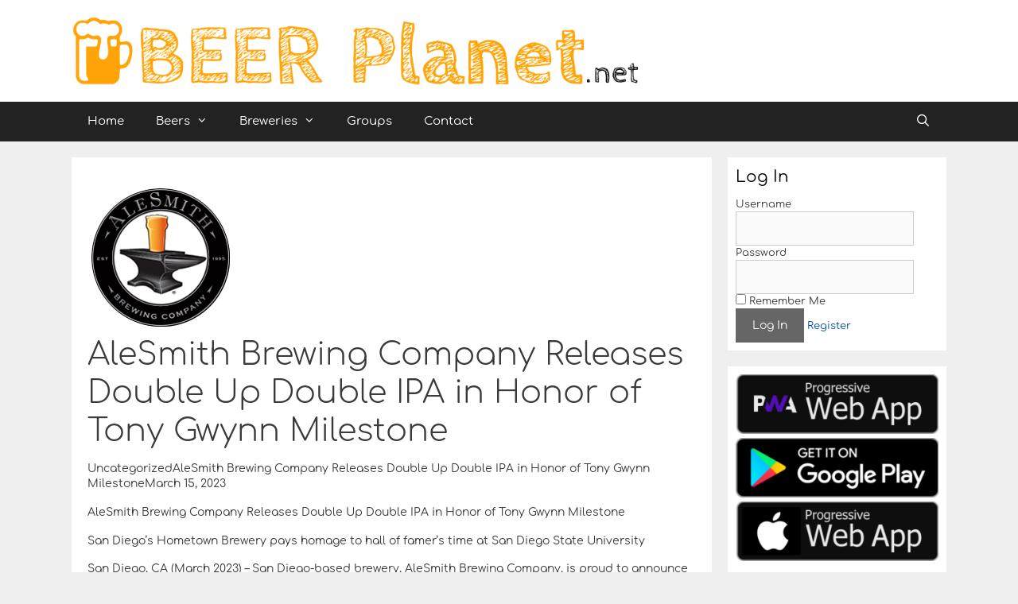

--- FILE ---
content_type: text/html; charset=UTF-8
request_url: https://beerplanet.net/brewery_news/alesmith-brewing-company-releases-double-up-double-ipa-in-honor-of-tony-gwynn-milestone/
body_size: 12140
content:
<!DOCTYPE html>
<html lang="en-US">
<head>
	<meta charset="UTF-8">
	<link rel="profile" href="https://gmpg.org/xfn/11">
	<meta name='robots' content='index, follow, max-image-preview:large, max-snippet:-1, max-video-preview:-1' />
	<style>img:is([sizes="auto" i], [sizes^="auto," i]) { contain-intrinsic-size: 3000px 1500px }</style>
	
	<!-- This site is optimized with the Yoast SEO plugin v16.6.1 - https://yoast.com/wordpress/plugins/seo/ -->
	<title>AleSmith Brewing Company Releases Double Up Double IPA in Honor of Tony Gwynn Milestone - BeerPlanet.net</title>
	<link rel="canonical" href="https://beerplanet.net/brewery_news/alesmith-brewing-company-releases-double-up-double-ipa-in-honor-of-tony-gwynn-milestone/" />
	<meta property="og:locale" content="en_US" />
	<meta property="og:type" content="article" />
	<meta property="og:title" content="AleSmith Brewing Company Releases Double Up Double IPA in Honor of Tony Gwynn Milestone - BeerPlanet.net" />
	<meta property="og:description" content="UncategorizedAleSmith Brewing Company Releases Double Up Double IPA in Honor of Tony Gwynn MilestoneMarch 15, 2023 AleSmith Brewing Company Releases Double Up Double IPA in Honor of Tony Gwynn Milestone San Diego’s Hometown Brewery pays homage to hall of famer’s time at San Diego State University  San Diego, CA (March 2023) – San Diego-based brewery, AleSmith Brewing" />
	<meta property="og:url" content="https://beerplanet.net/brewery_news/alesmith-brewing-company-releases-double-up-double-ipa-in-honor-of-tony-gwynn-milestone/" />
	<meta property="og:site_name" content="BeerPlanet.net" />
	<meta name="twitter:card" content="summary" />
	<meta name="twitter:label1" content="Est. reading time" />
	<meta name="twitter:data1" content="2 minutes" />
	<script type="application/ld+json" class="yoast-schema-graph">{"@context":"https://schema.org","@graph":[{"@type":"WebSite","@id":"https://beerplanet.net/#website","url":"https://beerplanet.net/","name":"BeerPlanet.net","description":"The Planet&#039;s biggest beer community","potentialAction":[{"@type":"SearchAction","target":{"@type":"EntryPoint","urlTemplate":"https://beerplanet.net/?s={search_term_string}"},"query-input":"required name=search_term_string"}],"inLanguage":"en-US"},{"@type":"WebPage","@id":"https://beerplanet.net/brewery_news/alesmith-brewing-company-releases-double-up-double-ipa-in-honor-of-tony-gwynn-milestone/#webpage","url":"https://beerplanet.net/brewery_news/alesmith-brewing-company-releases-double-up-double-ipa-in-honor-of-tony-gwynn-milestone/","name":"AleSmith Brewing Company Releases Double Up Double IPA in Honor of Tony Gwynn Milestone - BeerPlanet.net","isPartOf":{"@id":"https://beerplanet.net/#website"},"datePublished":"2023-03-15T17:49:00+00:00","dateModified":"2023-03-15T17:49:00+00:00","breadcrumb":{"@id":"https://beerplanet.net/brewery_news/alesmith-brewing-company-releases-double-up-double-ipa-in-honor-of-tony-gwynn-milestone/#breadcrumb"},"inLanguage":"en-US","potentialAction":[{"@type":"ReadAction","target":["https://beerplanet.net/brewery_news/alesmith-brewing-company-releases-double-up-double-ipa-in-honor-of-tony-gwynn-milestone/"]}]},{"@type":"BreadcrumbList","@id":"https://beerplanet.net/brewery_news/alesmith-brewing-company-releases-double-up-double-ipa-in-honor-of-tony-gwynn-milestone/#breadcrumb","itemListElement":[{"@type":"ListItem","position":1,"name":"Home","item":"https://beerplanet.net/"},{"@type":"ListItem","position":2,"name":"Brewery News","item":"https://beerplanet.net/brewery_news/"},{"@type":"ListItem","position":3,"name":"AleSmith Brewing Co","item":"https://beerplanet.net/brewery/alesmith-brewing-co/"},{"@type":"ListItem","position":4,"name":"AleSmith Brewing Company Releases Double Up Double IPA in Honor of Tony Gwynn Milestone"}]}]}</script>
	<!-- / Yoast SEO plugin. -->


<link rel='dns-prefetch' href='//ajax.googleapis.com' />
<script type="text/javascript">
/* <![CDATA[ */
window._wpemojiSettings = {"baseUrl":"https:\/\/s.w.org\/images\/core\/emoji\/15.0.3\/72x72\/","ext":".png","svgUrl":"https:\/\/s.w.org\/images\/core\/emoji\/15.0.3\/svg\/","svgExt":".svg","source":{"concatemoji":"https:\/\/beerplanet.net\/wp-includes\/js\/wp-emoji-release.min.js?ver=6.7.4"}};
/*! This file is auto-generated */
!function(i,n){var o,s,e;function c(e){try{var t={supportTests:e,timestamp:(new Date).valueOf()};sessionStorage.setItem(o,JSON.stringify(t))}catch(e){}}function p(e,t,n){e.clearRect(0,0,e.canvas.width,e.canvas.height),e.fillText(t,0,0);var t=new Uint32Array(e.getImageData(0,0,e.canvas.width,e.canvas.height).data),r=(e.clearRect(0,0,e.canvas.width,e.canvas.height),e.fillText(n,0,0),new Uint32Array(e.getImageData(0,0,e.canvas.width,e.canvas.height).data));return t.every(function(e,t){return e===r[t]})}function u(e,t,n){switch(t){case"flag":return n(e,"\ud83c\udff3\ufe0f\u200d\u26a7\ufe0f","\ud83c\udff3\ufe0f\u200b\u26a7\ufe0f")?!1:!n(e,"\ud83c\uddfa\ud83c\uddf3","\ud83c\uddfa\u200b\ud83c\uddf3")&&!n(e,"\ud83c\udff4\udb40\udc67\udb40\udc62\udb40\udc65\udb40\udc6e\udb40\udc67\udb40\udc7f","\ud83c\udff4\u200b\udb40\udc67\u200b\udb40\udc62\u200b\udb40\udc65\u200b\udb40\udc6e\u200b\udb40\udc67\u200b\udb40\udc7f");case"emoji":return!n(e,"\ud83d\udc26\u200d\u2b1b","\ud83d\udc26\u200b\u2b1b")}return!1}function f(e,t,n){var r="undefined"!=typeof WorkerGlobalScope&&self instanceof WorkerGlobalScope?new OffscreenCanvas(300,150):i.createElement("canvas"),a=r.getContext("2d",{willReadFrequently:!0}),o=(a.textBaseline="top",a.font="600 32px Arial",{});return e.forEach(function(e){o[e]=t(a,e,n)}),o}function t(e){var t=i.createElement("script");t.src=e,t.defer=!0,i.head.appendChild(t)}"undefined"!=typeof Promise&&(o="wpEmojiSettingsSupports",s=["flag","emoji"],n.supports={everything:!0,everythingExceptFlag:!0},e=new Promise(function(e){i.addEventListener("DOMContentLoaded",e,{once:!0})}),new Promise(function(t){var n=function(){try{var e=JSON.parse(sessionStorage.getItem(o));if("object"==typeof e&&"number"==typeof e.timestamp&&(new Date).valueOf()<e.timestamp+604800&&"object"==typeof e.supportTests)return e.supportTests}catch(e){}return null}();if(!n){if("undefined"!=typeof Worker&&"undefined"!=typeof OffscreenCanvas&&"undefined"!=typeof URL&&URL.createObjectURL&&"undefined"!=typeof Blob)try{var e="postMessage("+f.toString()+"("+[JSON.stringify(s),u.toString(),p.toString()].join(",")+"));",r=new Blob([e],{type:"text/javascript"}),a=new Worker(URL.createObjectURL(r),{name:"wpTestEmojiSupports"});return void(a.onmessage=function(e){c(n=e.data),a.terminate(),t(n)})}catch(e){}c(n=f(s,u,p))}t(n)}).then(function(e){for(var t in e)n.supports[t]=e[t],n.supports.everything=n.supports.everything&&n.supports[t],"flag"!==t&&(n.supports.everythingExceptFlag=n.supports.everythingExceptFlag&&n.supports[t]);n.supports.everythingExceptFlag=n.supports.everythingExceptFlag&&!n.supports.flag,n.DOMReady=!1,n.readyCallback=function(){n.DOMReady=!0}}).then(function(){return e}).then(function(){var e;n.supports.everything||(n.readyCallback(),(e=n.source||{}).concatemoji?t(e.concatemoji):e.wpemoji&&e.twemoji&&(t(e.twemoji),t(e.wpemoji)))}))}((window,document),window._wpemojiSettings);
/* ]]> */
</script>
<link rel='stylesheet' id='main_css-css' href='https://beerplanet.net/wp-content/plugins/beer-plugin/css/beer-plugin.css?ver=6.7.4' type='text/css' media='all' />
<link rel='stylesheet' id='font-awesome-css' href='https://beerplanet.net/wp-content/plugins/beer-plugin/css/font-awesome.min.css?ver=6.7.4' type='text/css' media='all' />
<link rel='stylesheet' id='dropzone-css' href='https://beerplanet.net/wp-content/plugins/beer-plugin/css/dropzone.css?ver=6.7.4' type='text/css' media='all' />
<style id='wp-emoji-styles-inline-css' type='text/css'>

	img.wp-smiley, img.emoji {
		display: inline !important;
		border: none !important;
		box-shadow: none !important;
		height: 1em !important;
		width: 1em !important;
		margin: 0 0.07em !important;
		vertical-align: -0.1em !important;
		background: none !important;
		padding: 0 !important;
	}
</style>
<link rel='stylesheet' id='wp-block-library-css' href='https://beerplanet.net/wp-includes/css/dist/block-library/style.min.css?ver=6.7.4' type='text/css' media='all' />
<link rel='stylesheet' id='bp-login-form-block-css' href='https://beerplanet.net/wp-content/plugins/buddypress/bp-core/css/blocks/login-form.min.css?ver=11.4.0' type='text/css' media='all' />
<link rel='stylesheet' id='bp-member-block-css' href='https://beerplanet.net/wp-content/plugins/buddypress/bp-members/css/blocks/member.min.css?ver=11.4.0' type='text/css' media='all' />
<link rel='stylesheet' id='bp-members-block-css' href='https://beerplanet.net/wp-content/plugins/buddypress/bp-members/css/blocks/members.min.css?ver=11.4.0' type='text/css' media='all' />
<link rel='stylesheet' id='bp-dynamic-members-block-css' href='https://beerplanet.net/wp-content/plugins/buddypress/bp-members/css/blocks/dynamic-members.min.css?ver=11.4.0' type='text/css' media='all' />
<link rel='stylesheet' id='bp-latest-activities-block-css' href='https://beerplanet.net/wp-content/plugins/buddypress/bp-activity/css/blocks/latest-activities.min.css?ver=11.4.0' type='text/css' media='all' />
<link rel='stylesheet' id='bp-friends-block-css' href='https://beerplanet.net/wp-content/plugins/buddypress/bp-friends/css/blocks/friends.min.css?ver=11.4.0' type='text/css' media='all' />
<link rel='stylesheet' id='bp-group-block-css' href='https://beerplanet.net/wp-content/plugins/buddypress/bp-groups/css/blocks/group.min.css?ver=11.4.0' type='text/css' media='all' />
<link rel='stylesheet' id='bp-groups-block-css' href='https://beerplanet.net/wp-content/plugins/buddypress/bp-groups/css/blocks/groups.min.css?ver=11.4.0' type='text/css' media='all' />
<link rel='stylesheet' id='bp-dynamic-groups-block-css' href='https://beerplanet.net/wp-content/plugins/buddypress/bp-groups/css/blocks/dynamic-groups.min.css?ver=11.4.0' type='text/css' media='all' />
<link rel='stylesheet' id='bp-sitewide-notices-block-css' href='https://beerplanet.net/wp-content/plugins/buddypress/bp-messages/css/blocks/sitewide-notices.min.css?ver=11.4.0' type='text/css' media='all' />
<style id='classic-theme-styles-inline-css' type='text/css'>
/*! This file is auto-generated */
.wp-block-button__link{color:#fff;background-color:#32373c;border-radius:9999px;box-shadow:none;text-decoration:none;padding:calc(.667em + 2px) calc(1.333em + 2px);font-size:1.125em}.wp-block-file__button{background:#32373c;color:#fff;text-decoration:none}
</style>
<style id='global-styles-inline-css' type='text/css'>
:root{--wp--preset--aspect-ratio--square: 1;--wp--preset--aspect-ratio--4-3: 4/3;--wp--preset--aspect-ratio--3-4: 3/4;--wp--preset--aspect-ratio--3-2: 3/2;--wp--preset--aspect-ratio--2-3: 2/3;--wp--preset--aspect-ratio--16-9: 16/9;--wp--preset--aspect-ratio--9-16: 9/16;--wp--preset--color--black: #000000;--wp--preset--color--cyan-bluish-gray: #abb8c3;--wp--preset--color--white: #ffffff;--wp--preset--color--pale-pink: #f78da7;--wp--preset--color--vivid-red: #cf2e2e;--wp--preset--color--luminous-vivid-orange: #ff6900;--wp--preset--color--luminous-vivid-amber: #fcb900;--wp--preset--color--light-green-cyan: #7bdcb5;--wp--preset--color--vivid-green-cyan: #00d084;--wp--preset--color--pale-cyan-blue: #8ed1fc;--wp--preset--color--vivid-cyan-blue: #0693e3;--wp--preset--color--vivid-purple: #9b51e0;--wp--preset--gradient--vivid-cyan-blue-to-vivid-purple: linear-gradient(135deg,rgba(6,147,227,1) 0%,rgb(155,81,224) 100%);--wp--preset--gradient--light-green-cyan-to-vivid-green-cyan: linear-gradient(135deg,rgb(122,220,180) 0%,rgb(0,208,130) 100%);--wp--preset--gradient--luminous-vivid-amber-to-luminous-vivid-orange: linear-gradient(135deg,rgba(252,185,0,1) 0%,rgba(255,105,0,1) 100%);--wp--preset--gradient--luminous-vivid-orange-to-vivid-red: linear-gradient(135deg,rgba(255,105,0,1) 0%,rgb(207,46,46) 100%);--wp--preset--gradient--very-light-gray-to-cyan-bluish-gray: linear-gradient(135deg,rgb(238,238,238) 0%,rgb(169,184,195) 100%);--wp--preset--gradient--cool-to-warm-spectrum: linear-gradient(135deg,rgb(74,234,220) 0%,rgb(151,120,209) 20%,rgb(207,42,186) 40%,rgb(238,44,130) 60%,rgb(251,105,98) 80%,rgb(254,248,76) 100%);--wp--preset--gradient--blush-light-purple: linear-gradient(135deg,rgb(255,206,236) 0%,rgb(152,150,240) 100%);--wp--preset--gradient--blush-bordeaux: linear-gradient(135deg,rgb(254,205,165) 0%,rgb(254,45,45) 50%,rgb(107,0,62) 100%);--wp--preset--gradient--luminous-dusk: linear-gradient(135deg,rgb(255,203,112) 0%,rgb(199,81,192) 50%,rgb(65,88,208) 100%);--wp--preset--gradient--pale-ocean: linear-gradient(135deg,rgb(255,245,203) 0%,rgb(182,227,212) 50%,rgb(51,167,181) 100%);--wp--preset--gradient--electric-grass: linear-gradient(135deg,rgb(202,248,128) 0%,rgb(113,206,126) 100%);--wp--preset--gradient--midnight: linear-gradient(135deg,rgb(2,3,129) 0%,rgb(40,116,252) 100%);--wp--preset--font-size--small: 13px;--wp--preset--font-size--medium: 20px;--wp--preset--font-size--large: 36px;--wp--preset--font-size--x-large: 42px;--wp--preset--spacing--20: 0.44rem;--wp--preset--spacing--30: 0.67rem;--wp--preset--spacing--40: 1rem;--wp--preset--spacing--50: 1.5rem;--wp--preset--spacing--60: 2.25rem;--wp--preset--spacing--70: 3.38rem;--wp--preset--spacing--80: 5.06rem;--wp--preset--shadow--natural: 6px 6px 9px rgba(0, 0, 0, 0.2);--wp--preset--shadow--deep: 12px 12px 50px rgba(0, 0, 0, 0.4);--wp--preset--shadow--sharp: 6px 6px 0px rgba(0, 0, 0, 0.2);--wp--preset--shadow--outlined: 6px 6px 0px -3px rgba(255, 255, 255, 1), 6px 6px rgba(0, 0, 0, 1);--wp--preset--shadow--crisp: 6px 6px 0px rgba(0, 0, 0, 1);}:where(.is-layout-flex){gap: 0.5em;}:where(.is-layout-grid){gap: 0.5em;}body .is-layout-flex{display: flex;}.is-layout-flex{flex-wrap: wrap;align-items: center;}.is-layout-flex > :is(*, div){margin: 0;}body .is-layout-grid{display: grid;}.is-layout-grid > :is(*, div){margin: 0;}:where(.wp-block-columns.is-layout-flex){gap: 2em;}:where(.wp-block-columns.is-layout-grid){gap: 2em;}:where(.wp-block-post-template.is-layout-flex){gap: 1.25em;}:where(.wp-block-post-template.is-layout-grid){gap: 1.25em;}.has-black-color{color: var(--wp--preset--color--black) !important;}.has-cyan-bluish-gray-color{color: var(--wp--preset--color--cyan-bluish-gray) !important;}.has-white-color{color: var(--wp--preset--color--white) !important;}.has-pale-pink-color{color: var(--wp--preset--color--pale-pink) !important;}.has-vivid-red-color{color: var(--wp--preset--color--vivid-red) !important;}.has-luminous-vivid-orange-color{color: var(--wp--preset--color--luminous-vivid-orange) !important;}.has-luminous-vivid-amber-color{color: var(--wp--preset--color--luminous-vivid-amber) !important;}.has-light-green-cyan-color{color: var(--wp--preset--color--light-green-cyan) !important;}.has-vivid-green-cyan-color{color: var(--wp--preset--color--vivid-green-cyan) !important;}.has-pale-cyan-blue-color{color: var(--wp--preset--color--pale-cyan-blue) !important;}.has-vivid-cyan-blue-color{color: var(--wp--preset--color--vivid-cyan-blue) !important;}.has-vivid-purple-color{color: var(--wp--preset--color--vivid-purple) !important;}.has-black-background-color{background-color: var(--wp--preset--color--black) !important;}.has-cyan-bluish-gray-background-color{background-color: var(--wp--preset--color--cyan-bluish-gray) !important;}.has-white-background-color{background-color: var(--wp--preset--color--white) !important;}.has-pale-pink-background-color{background-color: var(--wp--preset--color--pale-pink) !important;}.has-vivid-red-background-color{background-color: var(--wp--preset--color--vivid-red) !important;}.has-luminous-vivid-orange-background-color{background-color: var(--wp--preset--color--luminous-vivid-orange) !important;}.has-luminous-vivid-amber-background-color{background-color: var(--wp--preset--color--luminous-vivid-amber) !important;}.has-light-green-cyan-background-color{background-color: var(--wp--preset--color--light-green-cyan) !important;}.has-vivid-green-cyan-background-color{background-color: var(--wp--preset--color--vivid-green-cyan) !important;}.has-pale-cyan-blue-background-color{background-color: var(--wp--preset--color--pale-cyan-blue) !important;}.has-vivid-cyan-blue-background-color{background-color: var(--wp--preset--color--vivid-cyan-blue) !important;}.has-vivid-purple-background-color{background-color: var(--wp--preset--color--vivid-purple) !important;}.has-black-border-color{border-color: var(--wp--preset--color--black) !important;}.has-cyan-bluish-gray-border-color{border-color: var(--wp--preset--color--cyan-bluish-gray) !important;}.has-white-border-color{border-color: var(--wp--preset--color--white) !important;}.has-pale-pink-border-color{border-color: var(--wp--preset--color--pale-pink) !important;}.has-vivid-red-border-color{border-color: var(--wp--preset--color--vivid-red) !important;}.has-luminous-vivid-orange-border-color{border-color: var(--wp--preset--color--luminous-vivid-orange) !important;}.has-luminous-vivid-amber-border-color{border-color: var(--wp--preset--color--luminous-vivid-amber) !important;}.has-light-green-cyan-border-color{border-color: var(--wp--preset--color--light-green-cyan) !important;}.has-vivid-green-cyan-border-color{border-color: var(--wp--preset--color--vivid-green-cyan) !important;}.has-pale-cyan-blue-border-color{border-color: var(--wp--preset--color--pale-cyan-blue) !important;}.has-vivid-cyan-blue-border-color{border-color: var(--wp--preset--color--vivid-cyan-blue) !important;}.has-vivid-purple-border-color{border-color: var(--wp--preset--color--vivid-purple) !important;}.has-vivid-cyan-blue-to-vivid-purple-gradient-background{background: var(--wp--preset--gradient--vivid-cyan-blue-to-vivid-purple) !important;}.has-light-green-cyan-to-vivid-green-cyan-gradient-background{background: var(--wp--preset--gradient--light-green-cyan-to-vivid-green-cyan) !important;}.has-luminous-vivid-amber-to-luminous-vivid-orange-gradient-background{background: var(--wp--preset--gradient--luminous-vivid-amber-to-luminous-vivid-orange) !important;}.has-luminous-vivid-orange-to-vivid-red-gradient-background{background: var(--wp--preset--gradient--luminous-vivid-orange-to-vivid-red) !important;}.has-very-light-gray-to-cyan-bluish-gray-gradient-background{background: var(--wp--preset--gradient--very-light-gray-to-cyan-bluish-gray) !important;}.has-cool-to-warm-spectrum-gradient-background{background: var(--wp--preset--gradient--cool-to-warm-spectrum) !important;}.has-blush-light-purple-gradient-background{background: var(--wp--preset--gradient--blush-light-purple) !important;}.has-blush-bordeaux-gradient-background{background: var(--wp--preset--gradient--blush-bordeaux) !important;}.has-luminous-dusk-gradient-background{background: var(--wp--preset--gradient--luminous-dusk) !important;}.has-pale-ocean-gradient-background{background: var(--wp--preset--gradient--pale-ocean) !important;}.has-electric-grass-gradient-background{background: var(--wp--preset--gradient--electric-grass) !important;}.has-midnight-gradient-background{background: var(--wp--preset--gradient--midnight) !important;}.has-small-font-size{font-size: var(--wp--preset--font-size--small) !important;}.has-medium-font-size{font-size: var(--wp--preset--font-size--medium) !important;}.has-large-font-size{font-size: var(--wp--preset--font-size--large) !important;}.has-x-large-font-size{font-size: var(--wp--preset--font-size--x-large) !important;}
:where(.wp-block-post-template.is-layout-flex){gap: 1.25em;}:where(.wp-block-post-template.is-layout-grid){gap: 1.25em;}
:where(.wp-block-columns.is-layout-flex){gap: 2em;}:where(.wp-block-columns.is-layout-grid){gap: 2em;}
:root :where(.wp-block-pullquote){font-size: 1.5em;line-height: 1.6;}
</style>
<link rel='stylesheet' id='jquery-style-css' href='https://beerplanet.net/wp-content/plugins/beer-plugin/css/jquery-ui.min.css?ver=6.7.4' type='text/css' media='all' />
<link rel='stylesheet' id='dashicons-css' href='https://beerplanet.net/wp-includes/css/dashicons.min.css?ver=6.7.4' type='text/css' media='all' />
<link rel='stylesheet' id='bp-nouveau-css' href='https://beerplanet.net/wp-content/plugins/buddypress/bp-templates/bp-nouveau/css/buddypress.min.css?ver=11.4.0' type='text/css' media='screen' />
<link rel='stylesheet' id='post-views-counter-frontend-css' href='https://beerplanet.net/wp-content/plugins/post-views-counter/css/frontend.min.css?ver=1.4.7' type='text/css' media='all' />
<link rel='stylesheet' id='generate-style-grid-css' href='https://beerplanet.net/wp-content/themes/generatepress/css/unsemantic-grid.min.css?ver=2.4.2' type='text/css' media='all' />
<link rel='stylesheet' id='generate-style-css' href='https://beerplanet.net/wp-content/themes/generatepress/style.min.css?ver=2.4.2' type='text/css' media='all' />
<style id='generate-style-inline-css' type='text/css'>
body{background-color:#efefef;color:#3a3a3a;}a, a:visited{color:#0050ad;}a:hover, a:focus, a:active{color:#000000;}body .grid-container{max-width:1100px;}.wp-block-group__inner-container{max-width:1100px;margin-left:auto;margin-right:auto;}body, button, input, select, textarea{font-family:"Comfortaa";font-size:14px;}body{line-height:1.4;}p{margin-bottom:1.2em;}.entry-content > [class*="wp-block-"]:not(:last-child){margin-bottom:1.2em;}.main-navigation .main-nav ul ul li a{font-size:14px;}@media (max-width:768px){.main-title{font-size:30px;}h1{font-size:30px;}h2{font-size:25px;}}.top-bar{background-color:#636363;color:#ffffff;}.top-bar a,.top-bar a:visited{color:#ffffff;}.top-bar a:hover{color:#303030;}.site-header{background-color:#ffffff;color:#3a3a3a;}.site-header a,.site-header a:visited{color:#3a3a3a;}.main-title a,.main-title a:hover,.main-title a:visited{color:#222222;}.site-description{color:#757575;}.main-navigation,.main-navigation ul ul{background-color:#222222;}.main-navigation .main-nav ul li a,.menu-toggle{color:#ffffff;}.main-navigation .main-nav ul li:hover > a,.main-navigation .main-nav ul li:focus > a, .main-navigation .main-nav ul li.sfHover > a{color:#ffffff;background-color:#3f3f3f;}button.menu-toggle:hover,button.menu-toggle:focus,.main-navigation .mobile-bar-items a,.main-navigation .mobile-bar-items a:hover,.main-navigation .mobile-bar-items a:focus{color:#ffffff;}.main-navigation .main-nav ul li[class*="current-menu-"] > a{color:#ffffff;background-color:#3f3f3f;}.main-navigation .main-nav ul li[class*="current-menu-"] > a:hover,.main-navigation .main-nav ul li[class*="current-menu-"].sfHover > a{color:#ffffff;background-color:#3f3f3f;}.navigation-search input[type="search"],.navigation-search input[type="search"]:active, .navigation-search input[type="search"]:focus, .main-navigation .main-nav ul li.search-item.active > a{color:#ffffff;background-color:#3f3f3f;}.main-navigation ul ul{background-color:#3f3f3f;}.main-navigation .main-nav ul ul li a{color:#ffffff;}.main-navigation .main-nav ul ul li:hover > a,.main-navigation .main-nav ul ul li:focus > a,.main-navigation .main-nav ul ul li.sfHover > a{color:#ffffff;background-color:#4f4f4f;}.main-navigation .main-nav ul ul li[class*="current-menu-"] > a{color:#ffffff;background-color:#4f4f4f;}.main-navigation .main-nav ul ul li[class*="current-menu-"] > a:hover,.main-navigation .main-nav ul ul li[class*="current-menu-"].sfHover > a{color:#ffffff;background-color:#4f4f4f;}.separate-containers .inside-article, .separate-containers .comments-area, .separate-containers .page-header, .one-container .container, .separate-containers .paging-navigation, .inside-page-header{background-color:#ffffff;}.entry-meta{color:#595959;}.entry-meta a,.entry-meta a:visited{color:#595959;}.entry-meta a:hover{color:#1e73be;}.sidebar .widget{background-color:#ffffff;}.sidebar .widget .widget-title{color:#000000;}.footer-widgets{background-color:#ffffff;}.footer-widgets .widget-title{color:#000000;}.site-info{color:#ffffff;background-color:#222222;}.site-info a,.site-info a:visited{color:#ffffff;}.site-info a:hover{color:#606060;}.footer-bar .widget_nav_menu .current-menu-item a{color:#606060;}input[type="text"],input[type="email"],input[type="url"],input[type="password"],input[type="search"],input[type="tel"],input[type="number"],textarea,select{color:#666666;background-color:#fafafa;border-color:#cccccc;}input[type="text"]:focus,input[type="email"]:focus,input[type="url"]:focus,input[type="password"]:focus,input[type="search"]:focus,input[type="tel"]:focus,input[type="number"]:focus,textarea:focus,select:focus{color:#666666;background-color:#ffffff;border-color:#bfbfbf;}button,html input[type="button"],input[type="reset"],input[type="submit"],a.button,a.button:visited,a.wp-block-button__link:not(.has-background){color:#ffffff;background-color:#666666;}button:hover,html input[type="button"]:hover,input[type="reset"]:hover,input[type="submit"]:hover,a.button:hover,button:focus,html input[type="button"]:focus,input[type="reset"]:focus,input[type="submit"]:focus,a.button:focus,a.wp-block-button__link:not(.has-background):active,a.wp-block-button__link:not(.has-background):focus,a.wp-block-button__link:not(.has-background):hover{color:#ffffff;background-color:#3f3f3f;}.generate-back-to-top,.generate-back-to-top:visited{background-color:rgba( 0,0,0,0.4 );color:#ffffff;}.generate-back-to-top:hover,.generate-back-to-top:focus{background-color:rgba( 0,0,0,0.6 );color:#ffffff;}.entry-content .alignwide, body:not(.no-sidebar) .entry-content .alignfull{margin-left:-40px;width:calc(100% + 80px);max-width:calc(100% + 80px);}.rtl .menu-item-has-children .dropdown-menu-toggle{padding-left:20px;}.rtl .main-navigation .main-nav ul li.menu-item-has-children > a{padding-right:20px;}@media (max-width:768px){.separate-containers .inside-article, .separate-containers .comments-area, .separate-containers .page-header, .separate-containers .paging-navigation, .one-container .site-content, .inside-page-header, .wp-block-group__inner-container{padding:30px;}.entry-content .alignwide, body:not(.no-sidebar) .entry-content .alignfull{margin-left:-30px;width:calc(100% + 60px);max-width:calc(100% + 60px);}}.one-container .sidebar .widget{padding:0px;}@media (max-width:768px){.main-navigation .menu-toggle,.main-navigation .mobile-bar-items,.sidebar-nav-mobile:not(#sticky-placeholder){display:block;}.main-navigation ul,.gen-sidebar-nav{display:none;}[class*="nav-float-"] .site-header .inside-header > *{float:none;clear:both;}}@font-face {font-family: "GeneratePress";src:  url("https://beerplanet.net/wp-content/themes/generatepress/fonts/generatepress.eot");src:  url("https://beerplanet.net/wp-content/themes/generatepress/fonts/generatepress.eot#iefix") format("embedded-opentype"),  url("https://beerplanet.net/wp-content/themes/generatepress/fonts/generatepress.woff2") format("woff2"),  url("https://beerplanet.net/wp-content/themes/generatepress/fonts/generatepress.woff") format("woff"),  url("https://beerplanet.net/wp-content/themes/generatepress/fonts/generatepress.ttf") format("truetype"),  url("https://beerplanet.net/wp-content/themes/generatepress/fonts/generatepress.svg#GeneratePress") format("svg");font-weight: normal;font-style: normal;}
</style>
<link rel='stylesheet' id='generate-mobile-style-css' href='https://beerplanet.net/wp-content/themes/generatepress/css/mobile.min.css?ver=2.4.2' type='text/css' media='all' />
<link rel='stylesheet' id='generate-child-css' href='https://beerplanet.net/wp-content/themes/beerplanet/style.css?ver=1634575463' type='text/css' media='all' />
<script type="text/javascript" src="https://ajax.googleapis.com/ajax/libs/jquery/3.2.1/jquery.min.js?ver=3.2.1" id="jquery-js"></script>
<script type="text/javascript" async="async" src="https://beerplanet.net/wp-content/plugins/beer-plugin/js/rater.min.js?ver=6.7.4" id="rater-js"></script>
<script type="text/javascript" async="async" src="https://beerplanet.net/wp-content/plugins/buddypress/bp-core/js/widget-members.min.js?ver=11.4.0" id="bp-widget-members-js"></script>
<script type="text/javascript" async="async" src="https://beerplanet.net/wp-content/plugins/buddypress/bp-core/js/jquery-query.min.js?ver=11.4.0" id="bp-jquery-query-js"></script>
<script type="text/javascript" async="async" src="https://beerplanet.net/wp-content/plugins/buddypress/bp-core/js/vendor/jquery-cookie.min.js?ver=11.4.0" id="bp-jquery-cookie-js"></script>
<script type="text/javascript" async="async" src="https://beerplanet.net/wp-content/plugins/buddypress/bp-core/js/vendor/jquery-scroll-to.min.js?ver=11.4.0" id="bp-jquery-scroll-to-js"></script>
<script type="text/javascript" async="async" src="https://beerplanet.net/wp-content/plugins/buddypress/bp-friends/js/widget-friends.min.js?ver=11.4.0" id="bp_core_widget_friends-js-js"></script>
<link rel="https://api.w.org/" href="https://beerplanet.net/wp-json/" /><link rel="EditURI" type="application/rsd+xml" title="RSD" href="https://beerplanet.net/xmlrpc.php?rsd" />
<meta name="generator" content="WordPress 6.7.4" />
<link rel='shortlink' href='https://beerplanet.net/?p=20228' />
<link rel="alternate" title="oEmbed (JSON)" type="application/json+oembed" href="https://beerplanet.net/wp-json/oembed/1.0/embed?url=https%3A%2F%2Fbeerplanet.net%2Fbrewery_news%2Falesmith-brewing-company-releases-double-up-double-ipa-in-honor-of-tony-gwynn-milestone%2F" />
<link rel="alternate" title="oEmbed (XML)" type="text/xml+oembed" href="https://beerplanet.net/wp-json/oembed/1.0/embed?url=https%3A%2F%2Fbeerplanet.net%2Fbrewery_news%2Falesmith-brewing-company-releases-double-up-double-ipa-in-honor-of-tony-gwynn-milestone%2F&#038;format=xml" />
<link rel='manifest' href='manifest.json'>
	<script type="text/javascript">var ajaxurl = 'https://beerplanet.net/wp-admin/admin-ajax.php';</script>

<link rel="pingback" href="https://beerplanet.net/xmlrpc.php">
<meta name="viewport" content="width=device-width, initial-scale=1"><style type="text/css">.recentcomments a{display:inline !important;padding:0 !important;margin:0 !important;}</style><link rel="icon" href="https://beerplanet.net/wp-content/uploads/2017/04/cropped-Watermark-150x150.png" sizes="32x32" />
<link rel="icon" href="https://beerplanet.net/wp-content/uploads/2017/04/cropped-Watermark-300x300.png" sizes="192x192" />
<link rel="apple-touch-icon" href="https://beerplanet.net/wp-content/uploads/2017/04/cropped-Watermark-300x300.png" />
<meta name="msapplication-TileImage" content="https://beerplanet.net/wp-content/uploads/2017/04/cropped-Watermark-300x300.png" />
</head>

<body class="bp-nouveau brewery_news-template-default single single-brewery_news postid-20228 wp-custom-logo wp-embed-responsive right-sidebar nav-below-header fluid-header separate-containers active-footer-widgets-0 nav-search-enabled nav-aligned-left header-aligned-left dropdown-hover no-js" itemtype="https://schema.org/Blog" itemscope>
	<a class="screen-reader-text skip-link" href="#content" title="Skip to content">Skip to content</a>		<header id="masthead" class="site-header" itemtype="https://schema.org/WPHeader" itemscope>
			<div class="inside-header grid-container grid-parent">
				<div class="site-logo">
				<a href="https://beerplanet.net/" title="BeerPlanet.net" rel="home">
					<img  class="header-image" alt="BeerPlanet.net" src="https://beerplanet.net/wp-content/uploads/2017/04/Header.png" title="BeerPlanet.net" />
				</a>
			</div>			</div><!-- .inside-header -->
		</header><!-- #masthead -->
				<nav id="site-navigation" class="main-navigation" itemtype="https://schema.org/SiteNavigationElement" itemscope>
			<div class="inside-navigation grid-container grid-parent">
				<form method="get" class="search-form navigation-search" action="https://beerplanet.net/">
				<input type="search" class="search-field" value="" name="s" title="Search" />
			</form>		<div class="mobile-bar-items">
						<span class="search-item">
				<a aria-label="Open Search Bar" href="#">
									</a>
			</span>
		</div><!-- .mobile-bar-items -->
						<button class="menu-toggle" aria-controls="primary-menu" aria-expanded="false">
					<span class="mobile-menu">Menu</span>				</button>
				<div id="primary-menu" class="main-nav"><ul id="menu-menu" class=" menu sf-menu"><li id="menu-item-5860" class="menu-item menu-item-type-custom menu-item-object-custom menu-item-5860"><a href="http://beerplanet.net/getme/">getme</a></li>
<li id="menu-item-260" class="menu-item menu-item-type-custom menu-item-object-custom menu-item-home menu-item-260"><a href="http://beerplanet.net/">Home</a></li>
<li id="menu-item-62" class="menu-item menu-item-type-post_type_archive menu-item-object-beer menu-item-has-children menu-item-62"><a href="https://beerplanet.net/beer/">Beers<span role="presentation" class="dropdown-menu-toggle"></span></a>
<ul class="sub-menu">
	<li id="menu-item-7562" class="menu-item menu-item-type-custom menu-item-object-custom menu-item-7562"><a href="http://beerplanet.net/beer/">All Beers</a></li>
	<li id="menu-item-7592" class="menu-item menu-item-type-post_type menu-item-object-page menu-item-7592"><a href="https://beerplanet.net/beer_style/">Beer Styles</a></li>
	<li id="menu-item-17276" class="menu-item menu-item-type-post_type menu-item-object-page menu-item-17276"><a href="https://beerplanet.net/hops/">Hops</a></li>
	<li id="menu-item-7561" class="menu-item menu-item-type-post_type menu-item-object-page menu-item-7561"><a href="https://beerplanet.net/submit-beer/">Submit Beer</a></li>
</ul>
</li>
<li id="menu-item-114" class="menu-item menu-item-type-post_type_archive menu-item-object-brewery menu-item-has-children menu-item-114"><a href="https://beerplanet.net/brewery/">Breweries<span role="presentation" class="dropdown-menu-toggle"></span></a>
<ul class="sub-menu">
	<li id="menu-item-11411" class="menu-item menu-item-type-post_type_archive menu-item-object-brewery_news menu-item-11411"><a href="https://beerplanet.net/brewery_news/">Brewery News</a></li>
	<li id="menu-item-7578" class="menu-item menu-item-type-custom menu-item-object-custom menu-item-7578"><a href="http://beerplanet.net/brewery/">All Breweries</a></li>
	<li id="menu-item-7577" class="menu-item menu-item-type-post_type menu-item-object-page menu-item-7577"><a href="https://beerplanet.net/submit-brewery/">Submit Brewery</a></li>
</ul>
</li>
<li id="menu-item-39" class="menu-item menu-item-type-post_type menu-item-object-page menu-item-39"><a href="https://beerplanet.net/groups/">Groups</a></li>
<li id="menu-item-2808" class="menu-item menu-item-type-post_type menu-item-object-page menu-item-2808"><a href="https://beerplanet.net/contact/">Contact</a></li>
<li id="menu-item-5861" class="menu-item menu-item-type-custom menu-item-object-custom menu-item-5861"><a href="http://beerplanet.net/getme/">Meto</a></li>
<li class="search-item"><a aria-label="Open Search Bar" href="#"></a></li></ul></div>			</div><!-- .inside-navigation -->
		</nav><!-- #site-navigation -->
		
	<div id="page" class="hfeed site grid-container container grid-parent">
				<div id="content" class="site-content">
			
	<div id="primary" class="content-area grid-parent mobile-grid-100 grid-75 tablet-grid-75">
		<main id="main" class="site-main">
			
<article id="post-20228" class="post-20228 brewery_news type-brewery_news status-publish hentry" itemtype='https://schema.org/CreativeWork' itemscope='itemscope'>
	<div class="inside-article">
		<div class='post-image'>
						<a href=''>
							<img width="186" height="185" src="https://beerplanet.net/wp-content/uploads/2020/05/Brewery_AleSmith_Brewing_Co_logo.png" class="attachment-medium size-medium" alt="" itemprop="image" decoding="async" />
						</a>
					</div>
		<header class="entry-header">
			<h1 class="entry-title" itemprop="headline">AleSmith Brewing Company Releases Double Up Double IPA in Honor of Tony Gwynn Milestone</h1>		</header><!-- .entry-header -->

				<div class="entry-content" itemprop="text">
			<p>UncategorizedAleSmith Brewing Company Releases Double Up Double IPA in Honor of Tony Gwynn MilestoneMarch 15, 2023</p>
<p>AleSmith Brewing Company Releases Double Up Double IPA in Honor of Tony Gwynn Milestone</p>
<p>San Diego’s Hometown Brewery pays homage to hall of famer’s time at San Diego State University </p>
<p>San Diego, CA (March 2023) – San Diego-based brewery, AleSmith Brewing Company, is proud to announce the release of its limited edition Double Up Double IPA, an homage to legend Tony Gwynn and his time playing basketball at San Diego State University. Featuring artwork by San Diego muralists, Paul Jimenez and Signe Ditona of Ground Floor Murals, this beer celebrates the iconic achievements of one of SDSU’s all-time greats.</p>
<p>The name of the beer pays tribute to one of Tony’s most famous moments in March 1981. In the same week, Tony recorded 16 points and 16 assists against New Mexico and then 5 RBIs in seven at-bats against USC College. This was a truly remarkable double dip performance that became known as “The Double Dip Week” among college basketball fans everywhere.</p>
<p>Double Up Double IPA is a West Coast-style Double India Pale Ale that packs a serious punch! This 8% ABV brew surges with juicy hop flavor and aroma. Citra, Amarillo, and Cascade hops provide an intensely fruity character with notes of citrus, melon, and sweet fruit. A generous amount of carefully selected malts lend a firm backbone of malt sweetness that allows the hops to shine. This brew will be available on draft and in 16oz 4-pack cans featuring the art of Ground Floor Murals on the label.</p>
<p>“We have always wanted to paint a mural of Tony Gwynn in his college era, so this was a great opportunity to start that initiative and bring the idea to life. We really like to paint Tony Gwynn as a method of paying respect to one of the most honorable members of this city, and also as a way to keep his legacy going” says Ground Floor Murals. “It’s important to us to educate the youth on the history that took place before us and made great impacts on the communities we are born into. Tony Gwynn deserves the recognition for being a hero in various ways, and for all he’s done for San Diego.”</p>
<p>An online pre-sale for this special beer will begin on Thursday 3/16 at 12:00pm with additional cans available starting at 11:00am on Saturday, March 18th at the AleSmith Tasting Room in San Diego, CA. This exclusive brew is sure to be a crowd favorite, so don’t miss your chance to try it! After the public release on March 18th, AleSmith invites guests to hang out and watch the March tournament games with specials on .394 Pale Ale and San Diego State Ale. Click here for more information.</p>
<span class='title'>Share: </span>
				<span class='social-icons'>
					<a href='https://twitter.com/intent/tweet?text=AleSmith%20Brewing%20Company%20Releases%20Double%20Up%20Double%20IPA%20in%20Honor%20of%20Tony%20Gwynn%20Milestone&amp;url=https%3A%2F%2Fbeerplanet.net%2Fbrewery_news%2Falesmith-brewing-company-releases-double-up-double-ipa-in-honor-of-tony-gwynn-milestone%2F&amp;via=beerplanet.net' target='_blank'><i class='fa fa-twitter fa-lg' aria-hidden='true'></i></a>
					<a href='https://www.facebook.com/sharer/sharer.php?u=https%3A%2F%2Fbeerplanet.net%2Fbrewery_news%2Falesmith-brewing-company-releases-double-up-double-ipa-in-honor-of-tony-gwynn-milestone%2F' target='_blank'><i class='fa fa-facebook fa-lg' aria-hidden='true'></i></a>
					<a href='https://pinterest.com/pin/create/button/?url=https%3A%2F%2Fbeerplanet.net%2Fbrewery_news%2Falesmith-brewing-company-releases-double-up-double-ipa-in-honor-of-tony-gwynn-milestone%2F&amp;media=&amp;description=AleSmith%20Brewing%20Company%20Releases%20Double%20Up%20Double%20IPA%20in%20Honor%20of%20Tony%20Gwynn%20Milestone' target='_blank'><i class='fa fa-pinterest fa-lg' aria-hidden='true'></i></a>
					<a href='https://plus.google.com/share?url=AleSmith%20Brewing%20Company%20Releases%20Double%20Up%20Double%20IPA%20in%20Honor%20of%20Tony%20Gwynn%20Milestone' target='_blank'><i class='fa fa-google fa-lg' aria-hidden='true'></i></a>
					<a href='whatsapp://send?text=AleSmith%20Brewing%20Company%20Releases%20Double%20Up%20Double%20IPA%20in%20Honor%20of%20Tony%20Gwynn%20Milestone https%3A%2F%2Fbeerplanet.net%2Fbrewery_news%2Falesmith-brewing-company-releases-double-up-double-ipa-in-honor-of-tony-gwynn-milestone%2F' target='_blank' data-action='share/whatsapp/share'><i class='fa fa-whatsapp fa-lg' aria-hidden='true'></i></a>
				</span>
			<br/><br/>Original Source<a rel="nofollow" href='https://alesmith.com/alesmith-brewing-company-releases-double-up-in-honor-of-tony-gwynn-milestone/' target='_blank'>&nbsp;Here</a><br/>		
		</div><!-- .entry-content -->

			</div><!-- .inside-article -->
</article><!-- #post-## -->

					<div class="comments-area">
						<div id="comments">

		<div id="respond" class="comment-respond">
		<h3 id="reply-title" class="comment-reply-title">Leave a Comment <small><a rel="nofollow" id="cancel-comment-reply-link" href="/brewery_news/alesmith-brewing-company-releases-double-up-double-ipa-in-honor-of-tony-gwynn-milestone/#respond" style="display:none;">Cancel reply</a></small></h3><form action="https://beerplanet.net/wp-comments-post.php" method="post" id="commentform" class="comment-form" novalidate><p class="comment-form-comment"><label for="comment" class="screen-reader-text">Comment</label><textarea id="comment" name="comment" cols="45" rows="8" aria-required="true"></textarea></p><label for="author" class="screen-reader-text">Name</label><input placeholder="Name *" id="author" name="author" type="text" value="" size="30" />
<label for="email" class="screen-reader-text">Email</label><input placeholder="Email *" id="email" name="email" type="email" value="" size="30" />
<label for="url" class="screen-reader-text">Website</label><input placeholder="Website" id="url" name="url" type="url" value="" size="30" />
<p class="form-submit"><input name="submit" type="submit" id="submit" class="submit" value="Post Comment" /> <input type='hidden' name='comment_post_ID' value='20228' id='comment_post_ID' />
<input type='hidden' name='comment_parent' id='comment_parent' value='0' />
</p><p style="display: none;"><input type="hidden" id="akismet_comment_nonce" name="akismet_comment_nonce" value="5187d11efd" /></p><p style="display: none !important;" class="akismet-fields-container" data-prefix="ak_"><label>&#916;<textarea name="ak_hp_textarea" cols="45" rows="8" maxlength="100"></textarea></label><input type="hidden" id="ak_js_1" name="ak_js" value="207"/><script>document.getElementById( "ak_js_1" ).setAttribute( "value", ( new Date() ).getTime() );</script></p></form>	</div><!-- #respond -->
	
</div><!-- #comments -->
					</div>

						</main><!-- #main -->
	</div><!-- #primary -->

	<div id="right-sidebar" class="widget-area grid-25 tablet-grid-25 grid-parent sidebar" itemtype="https://schema.org/WPSideBar" itemscope>
	<div class="inside-right-sidebar">
		<aside id="bp_core_login_widget-2" class="widget inner-padding widget_bp_core_login_widget buddypress widget"><h2 class="widget-title">Log In</h2>
		
			
			<form name="bp-login-form" id="bp-login-widget-form" class="standard-form" action="https://beerplanet.net/logout/" method="post">
				<label for="bp-login-widget-user-login">Username</label>
				<input type="text" name="log" id="bp-login-widget-user-login" class="input" value="" />

				<label for="bp-login-widget-user-pass">Password</label>
				<input type="password" name="pwd" id="bp-login-widget-user-pass" class="input" value=""  spellcheck="false" autocomplete="off" />

				<div class="forgetmenot"><label for="bp-login-widget-rememberme"><input name="rememberme" type="checkbox" id="bp-login-widget-rememberme" value="forever" /> Remember Me</label></div>

				<input type="submit" name="wp-submit" id="bp-login-widget-submit" value="Log In" />

				
					<span class="bp-login-widget-register-link"><a href="https://beerplanet.net/create-beeruser/">Register</a></span>

				
				
			</form>

			
		</aside><aside id="text-2" class="widget inner-padding widget_text">			<div class="textwidget"><p><a href="https://beerplanet.net/app"><img loading="lazy" decoding="async" class="alignnone size-medium wp-image-18280" src="https://beerplanet.net/wp-content/uploads/2020/09/pwa-300x88.png" alt="" width="300" height="88" /></a><a href="https://play.google.com/store/apps/details?id=com.beerplanet.app" target="_blank" rel="noopener"><br />
<img loading="lazy" decoding="async" class="alignnone size-medium wp-image-18279" src="https://beerplanet.net/wp-content/uploads/2020/09/play-300x89.png" alt="" width="300" height="89" /></a><a href="https://beerplanet.net/app"><img loading="lazy" decoding="async" class="alignnone size-medium wp-image-18278" src="https://beerplanet.net/wp-content/uploads/2020/09/apple-300x88.png" alt="" width="300" height="88" /></a></p>
</div>
		</aside><aside id="post_views_counter_list_widget-2" class="widget inner-padding widget_post_views_counter_list_widget"><h2 class="widget-title">Popular Beers</h2><ul>
			<li>
					<span class="post-thumbnail">
					<img width="44" height="150" src="https://beerplanet.net/wp-content/uploads/2017/07/Beer_De_Neve_Gueuze-44x150.png" class="attachment-thumbnail size-thumbnail wp-post-image" alt="" decoding="async" loading="lazy" />
					</span>
					<a class="post-title" href="https://beerplanet.net/beer/de-neve-gueuze/">De Neve Gueuze</a>
			</li>
			<li>
					<span class="post-thumbnail">
					<img width="72" height="150" src="https://beerplanet.net/wp-content/uploads/2018/04/Beer_Asahi_Style_Free-72x150.png" class="attachment-thumbnail size-thumbnail wp-post-image" alt="" decoding="async" loading="lazy" />
					</span>
					<a class="post-title" href="https://beerplanet.net/beer/asahi-style-free/">Asahi Style Free</a>
			</li>
			<li>
					<span class="post-thumbnail">
					<img width="138" height="150" src="https://beerplanet.net/wp-content/uploads/2017/08/Beer_Chimay_Blue-138x150.png" class="attachment-thumbnail size-thumbnail wp-post-image" alt="" decoding="async" loading="lazy" />
					</span>
					<a class="post-title" href="https://beerplanet.net/beer/chimay-blue/">Chimay Blue</a>
			</li>
			<li>
					<span class="post-thumbnail">
					<img width="44" height="150" src="https://beerplanet.net/wp-content/uploads/2017/07/Beer_Red_Dragon-44x150.png" class="attachment-thumbnail size-thumbnail wp-post-image" alt="" decoding="async" loading="lazy" />
					</span>
					<a class="post-title" href="https://beerplanet.net/beer/red-dragon/">Red Dragon</a>
			</li>
			<li>
					<span class="post-thumbnail">
					<img width="107" height="150" src="https://beerplanet.net/wp-content/uploads/2017/03/westmalle-tripel-107x150.jpg" class="attachment-thumbnail size-thumbnail wp-post-image" alt="" decoding="async" loading="lazy" />
					</span>
					<a class="post-title" href="https://beerplanet.net/beer/westmalle-tripel/">Westmalle Tripel</a>
			</li></ul></aside><aside id="recent-comments-2" class="widget inner-padding widget_recent_comments"><h2 class="widget-title">Recent Comments</h2><ul id="recentcomments"><li class="recentcomments"><span class="comment-author-link"><a href="https://brewmybeer.online/review-of-affordable-ph-meters-for-brewing-the-complete-guide-to-budget-friendly-brewing-precision/" class="url" rel="ugc external nofollow">Review of Affordable pH Meters for Brewing: The Complete Guide to Budget-Friendly Brewing Precision - brewmybeer.online</a></span> on <a href="https://beerplanet.net/brewery_news/best-ph-meters-for-homebrewing/#comment-4417">Best pH Meters for Homebrewing</a></li><li class="recentcomments"><span class="comment-author-link">Kurt Rosenfeldt</span> on <a href="https://beerplanet.net/beer/gentse-tripel/#comment-3362">Gentse Tripel</a></li><li class="recentcomments"><span class="comment-author-link">Jeroen</span> on <a href="https://beerplanet.net/beer/red-dragon/#comment-3158">Red Dragon</a></li><li class="recentcomments"><span class="comment-author-link">Debbie Jackson</span> on <a href="https://beerplanet.net/beer/red-dragon/#comment-3157">Red Dragon</a></li><li class="recentcomments"><span class="comment-author-link"><a href="https://vuonlen.nl/top-39-hertog-jan-pilsener" class="url" rel="ugc external nofollow">Top 39 Hertog Jan Pilsener - VuonlenNL</a></span> on <a href="https://beerplanet.net/beer/hertog-jan/#comment-3100">Hertog Jan</a></li></ul></aside><aside id="text-3" class="widget inner-padding widget_text">			<div class="textwidget">
</div>
		</aside>	</div><!-- .inside-right-sidebar -->
</div><!-- #secondary -->

	</div><!-- #content -->
</div><!-- #page -->


<div class="site-footer">
			<footer class="site-info" itemtype="https://schema.org/WPFooter" itemscope>
			<div class="inside-site-info grid-container grid-parent">
								<div class="copyright-bar">
					<span class='copyright'>&copy; 2026</span> 
			&bull; <a href='http://beerplanet.net' itemprop='url'>BeerPlanet.net</a>
			&bull; <a href='http://beerplanet.net/legal/' itemprop='url'>Legal</a>
			&bull; <a href='http://beerplanet.net/links/' itemprop='url'>Links</a>
			
							</div>
			</div>
		</footer><!-- .site-info -->
		</div><!-- .site-footer -->

<script type="text/javascript" id="bp-nouveau-js-extra">
/* <![CDATA[ */
var BP_Nouveau = {"ajaxurl":"https:\/\/beerplanet.net\/wp-admin\/admin-ajax.php","confirm":"Are you sure?","show_x_comments":"Show all %d comments","unsaved_changes":"Your profile has unsaved changes. If you leave the page, the changes will be lost.","object_nav_parent":".buddypress_object_nav","objects":["activity","members","groups","blogs","xprofile","friends","messages","settings","notifications","group_members","group_requests"],"nonces":{"activity":"0c33216c91","members":"57622bc1eb","groups":"ec2f8fdd11","blogs":"61cc01848c","xprofile":"68986962ec","friends":"f724ca4ee1","messages":"d89c843c55","settings":"6f0ae5f87e","notifications":"1a6696cf0b"}};
/* ]]> */
</script>
<script type="text/javascript" async="async" src="https://beerplanet.net/wp-content/plugins/beer-plugin/js/rate.js?ver=6.7.4" id="rate-js"></script>
<script type="text/javascript" src="https://ajax.googleapis.com/ajax/libs/jqueryui/1.12.1/jquery-ui.min.js?ver=1.12.1" id="jquery-ui-js"></script>
<script type="text/javascript" async="async" src="https://beerplanet.net/wp-content/plugins/beer-plugin/js/beer.js?ver=6.7.4" id="beer-js"></script>
<script type="text/javascript" async="async" src="https://beerplanet.net/wp-content/plugins/buddypress/bp-templates/bp-nouveau/js/buddypress-nouveau.min.js?ver=11.4.0" id="bp-nouveau-js"></script>
<script type="text/javascript" async="async" src="https://beerplanet.net/wp-includes/js/comment-reply.min.js?ver=6.7.4" id="comment-reply-js" async="async" data-wp-strategy="async"></script>
<!--[if lte IE 11]>
<script type="text/javascript" async="async" src="https://beerplanet.net/wp-content/themes/generatepress/js/classList.min.js?ver=2.4.2" id="generate-classlist-js"></script>
<![endif]-->
<script type="text/javascript" async="async" src="https://beerplanet.net/wp-content/themes/generatepress/js/menu.min.js?ver=2.4.2" id="generate-menu-js"></script>
<script type="text/javascript" async="async" src="https://beerplanet.net/wp-content/themes/generatepress/js/a11y.min.js?ver=2.4.2" id="generate-a11y-js"></script>
<script type="text/javascript" id="generate-navigation-search-js-extra">
/* <![CDATA[ */
var generatepressNavSearch = {"open":"Open Search Bar","close":"Close Search Bar"};
/* ]]> */
</script>
<script type="text/javascript" async="async" src="https://beerplanet.net/wp-content/themes/generatepress/js/navigation-search.min.js?ver=2.4.2" id="generate-navigation-search-js"></script>
<script defer type="text/javascript" async="async" src="https://beerplanet.net/wp-content/plugins/akismet/_inc/akismet-frontend.js?ver=1759223120" id="akismet-frontend-js"></script>

</body>
</html>
